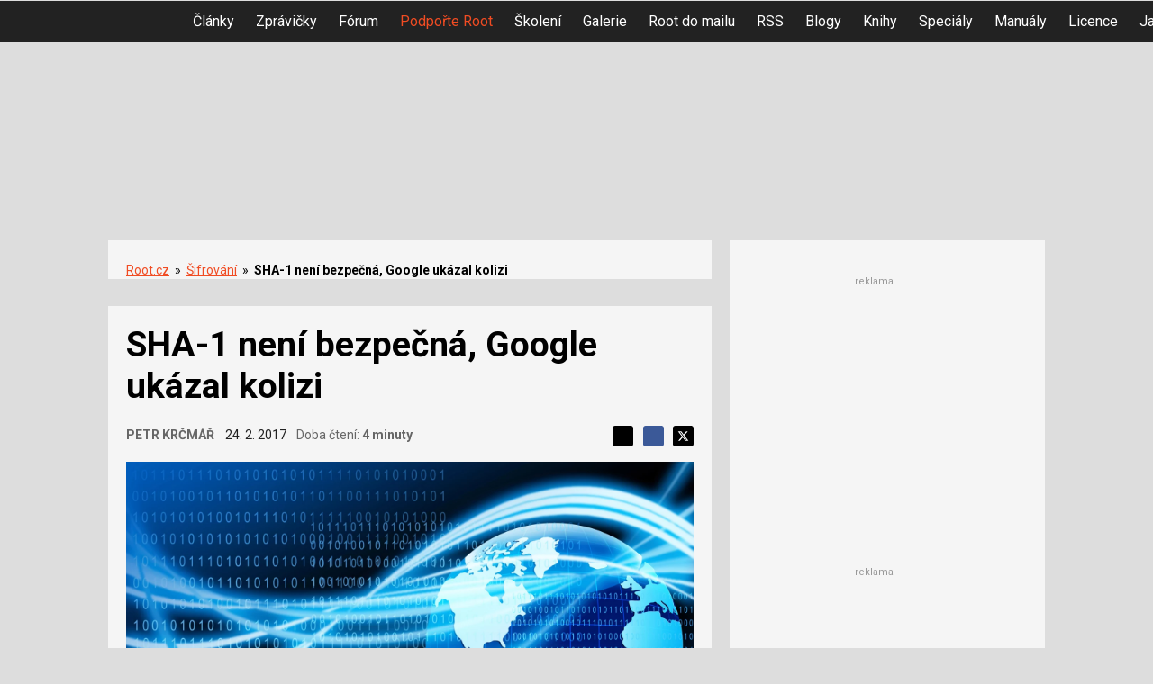

--- FILE ---
content_type: text/html; charset=utf-8
request_url: https://www.google.com/recaptcha/api2/aframe
body_size: 184
content:
<!DOCTYPE HTML><html><head><meta http-equiv="content-type" content="text/html; charset=UTF-8"></head><body><script nonce="SMk_HhhkY7MfZ1tPllx_jw">/** Anti-fraud and anti-abuse applications only. See google.com/recaptcha */ try{var clients={'sodar':'https://pagead2.googlesyndication.com/pagead/sodar?'};window.addEventListener("message",function(a){try{if(a.source===window.parent){var b=JSON.parse(a.data);var c=clients[b['id']];if(c){var d=document.createElement('img');d.src=c+b['params']+'&rc='+(localStorage.getItem("rc::a")?sessionStorage.getItem("rc::b"):"");window.document.body.appendChild(d);sessionStorage.setItem("rc::e",parseInt(sessionStorage.getItem("rc::e")||0)+1);localStorage.setItem("rc::h",'1764721038445');}}}catch(b){}});window.parent.postMessage("_grecaptcha_ready", "*");}catch(b){}</script></body></html>